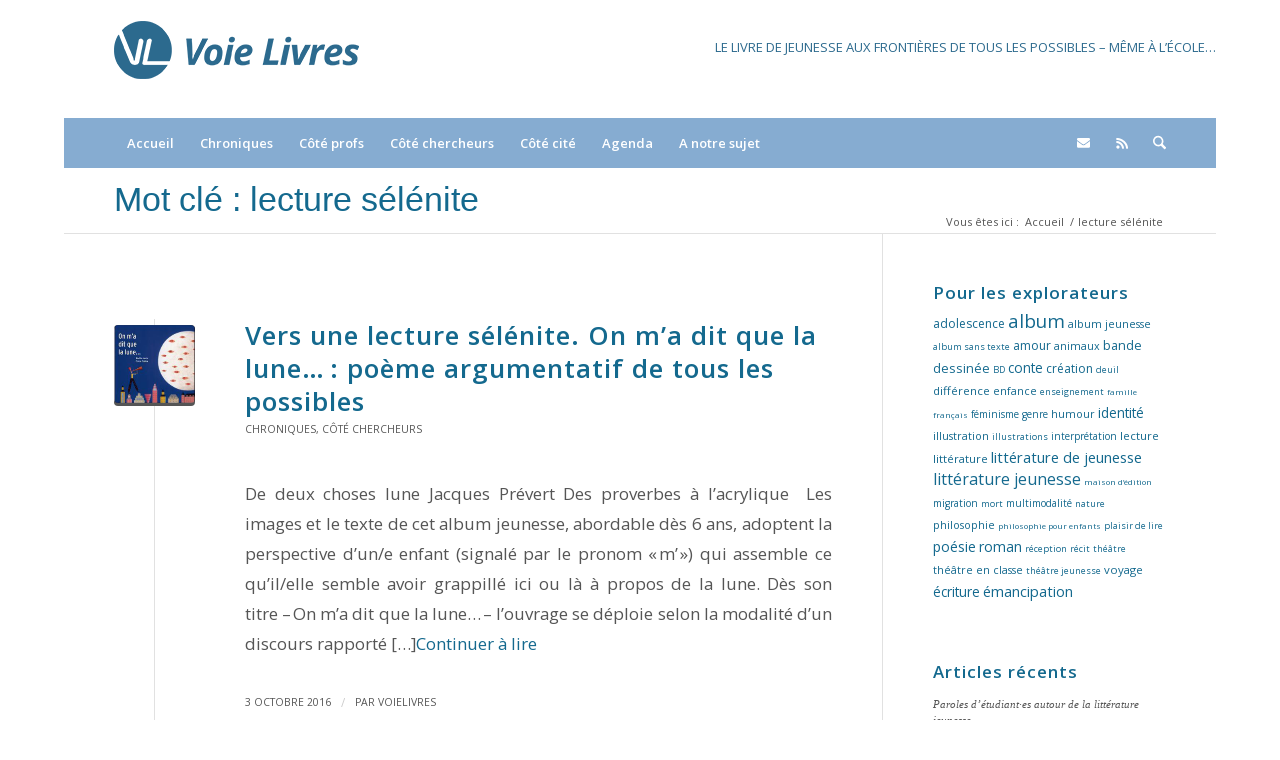

--- FILE ---
content_type: text/html; charset=UTF-8
request_url: https://www.voielivres.ch/tag/lecture-selenite/
body_size: 20066
content:
<!DOCTYPE html>
<html lang="fr-FR" class="html_boxed responsive av-preloader-disabled  html_header_top html_logo_left html_bottom_nav_header html_menu_left html_large html_header_sticky html_header_shrinking html_mobile_menu_phone html_header_searchicon html_content_align_center html_header_unstick_top_disabled html_header_stretch_disabled html_elegant-blog html_modern-blog html_av-overlay-side html_av-overlay-side-classic html_av-submenu-noclone html_entry_id_820 av-cookies-no-cookie-consent av-no-preview av-default-lightbox html_text_menu_active av-mobile-menu-switch-default">
<head>
<meta charset="UTF-8" />
<meta name="robots" content="noindex, follow" />


<!-- mobile setting -->
<meta name="viewport" content="width=device-width, initial-scale=1">

<!-- Scripts/CSS and wp_head hook -->
<title>lecture sélénite &#8211; Voie Livres</title>
<meta name='robots' content='max-image-preview:large' />
<link rel="alternate" type="application/rss+xml" title="Voie Livres &raquo; Flux" href="https://www.voielivres.ch/feed/" />
<link rel="alternate" type="application/rss+xml" title="Voie Livres &raquo; Flux de l’étiquette lecture sélénite" href="https://www.voielivres.ch/tag/lecture-selenite/feed/" />

<!-- google webfont font replacement -->

			<script type='text/javascript'>

				(function() {

					/*	check if webfonts are disabled by user setting via cookie - or user must opt in.	*/
					var html = document.getElementsByTagName('html')[0];
					var cookie_check = html.className.indexOf('av-cookies-needs-opt-in') >= 0 || html.className.indexOf('av-cookies-can-opt-out') >= 0;
					var allow_continue = true;
					var silent_accept_cookie = html.className.indexOf('av-cookies-user-silent-accept') >= 0;

					if( cookie_check && ! silent_accept_cookie )
					{
						if( ! document.cookie.match(/aviaCookieConsent/) || html.className.indexOf('av-cookies-session-refused') >= 0 )
						{
							allow_continue = false;
						}
						else
						{
							if( ! document.cookie.match(/aviaPrivacyRefuseCookiesHideBar/) )
							{
								allow_continue = false;
							}
							else if( ! document.cookie.match(/aviaPrivacyEssentialCookiesEnabled/) )
							{
								allow_continue = false;
							}
							else if( document.cookie.match(/aviaPrivacyGoogleWebfontsDisabled/) )
							{
								allow_continue = false;
							}
						}
					}

					if( allow_continue )
					{
						var f = document.createElement('link');

						f.type 	= 'text/css';
						f.rel 	= 'stylesheet';
						f.href 	= 'https://fonts.googleapis.com/css?family=Open+Sans:400,600&display=auto';
						f.id 	= 'avia-google-webfont';

						document.getElementsByTagName('head')[0].appendChild(f);
					}
				})();

			</script>
			<style id='wp-img-auto-sizes-contain-inline-css' type='text/css'>
img:is([sizes=auto i],[sizes^="auto," i]){contain-intrinsic-size:3000px 1500px}
/*# sourceURL=wp-img-auto-sizes-contain-inline-css */
</style>
<link rel='stylesheet' id='avia-grid-css' href='https://www.voielivres.ch/wp-content/themes/enfold/css/grid.min.css?ver=7.1.3' type='text/css' media='all' />
<link rel='stylesheet' id='avia-base-css' href='https://www.voielivres.ch/wp-content/themes/enfold/css/base.min.css?ver=7.1.3' type='text/css' media='all' />
<link rel='stylesheet' id='avia-layout-css' href='https://www.voielivres.ch/wp-content/themes/enfold/css/layout.min.css?ver=7.1.3' type='text/css' media='all' />
<link rel='stylesheet' id='avia-module-audioplayer-css' href='https://www.voielivres.ch/wp-content/themes/enfold/config-templatebuilder/avia-shortcodes/audio-player/audio-player.min.css?ver=7.1.3' type='text/css' media='all' />
<link rel='stylesheet' id='avia-module-blog-css' href='https://www.voielivres.ch/wp-content/themes/enfold/config-templatebuilder/avia-shortcodes/blog/blog.min.css?ver=7.1.3' type='text/css' media='all' />
<link rel='stylesheet' id='avia-module-postslider-css' href='https://www.voielivres.ch/wp-content/themes/enfold/config-templatebuilder/avia-shortcodes/postslider/postslider.min.css?ver=7.1.3' type='text/css' media='all' />
<link rel='stylesheet' id='avia-module-button-css' href='https://www.voielivres.ch/wp-content/themes/enfold/config-templatebuilder/avia-shortcodes/buttons/buttons.min.css?ver=7.1.3' type='text/css' media='all' />
<link rel='stylesheet' id='avia-module-comments-css' href='https://www.voielivres.ch/wp-content/themes/enfold/config-templatebuilder/avia-shortcodes/comments/comments.min.css?ver=7.1.3' type='text/css' media='all' />
<link rel='stylesheet' id='avia-module-slideshow-css' href='https://www.voielivres.ch/wp-content/themes/enfold/config-templatebuilder/avia-shortcodes/slideshow/slideshow.min.css?ver=7.1.3' type='text/css' media='all' />
<link rel='stylesheet' id='avia-module-gallery-css' href='https://www.voielivres.ch/wp-content/themes/enfold/config-templatebuilder/avia-shortcodes/gallery/gallery.min.css?ver=7.1.3' type='text/css' media='all' />
<link rel='stylesheet' id='avia-module-gallery-hor-css' href='https://www.voielivres.ch/wp-content/themes/enfold/config-templatebuilder/avia-shortcodes/gallery_horizontal/gallery_horizontal.min.css?ver=7.1.3' type='text/css' media='all' />
<link rel='stylesheet' id='avia-module-gridrow-css' href='https://www.voielivres.ch/wp-content/themes/enfold/config-templatebuilder/avia-shortcodes/grid_row/grid_row.min.css?ver=7.1.3' type='text/css' media='all' />
<link rel='stylesheet' id='avia-module-heading-css' href='https://www.voielivres.ch/wp-content/themes/enfold/config-templatebuilder/avia-shortcodes/heading/heading.min.css?ver=7.1.3' type='text/css' media='all' />
<link rel='stylesheet' id='avia-module-hr-css' href='https://www.voielivres.ch/wp-content/themes/enfold/config-templatebuilder/avia-shortcodes/hr/hr.min.css?ver=7.1.3' type='text/css' media='all' />
<link rel='stylesheet' id='avia-module-image-css' href='https://www.voielivres.ch/wp-content/themes/enfold/config-templatebuilder/avia-shortcodes/image/image.min.css?ver=7.1.3' type='text/css' media='all' />
<link rel='stylesheet' id='avia-module-notification-css' href='https://www.voielivres.ch/wp-content/themes/enfold/config-templatebuilder/avia-shortcodes/notification/notification.min.css?ver=7.1.3' type='text/css' media='all' />
<link rel='stylesheet' id='avia-module-post-metadata-css' href='https://www.voielivres.ch/wp-content/themes/enfold/config-templatebuilder/avia-shortcodes/post_metadata/post_metadata.min.css?ver=7.1.3' type='text/css' media='all' />
<link rel='stylesheet' id='avia-module-social-css' href='https://www.voielivres.ch/wp-content/themes/enfold/config-templatebuilder/avia-shortcodes/social_share/social_share.min.css?ver=7.1.3' type='text/css' media='all' />
<link rel='stylesheet' id='avia-module-tabs-css' href='https://www.voielivres.ch/wp-content/themes/enfold/config-templatebuilder/avia-shortcodes/tabs/tabs.min.css?ver=7.1.3' type='text/css' media='all' />
<link rel='stylesheet' id='avia-module-testimonials-css' href='https://www.voielivres.ch/wp-content/themes/enfold/config-templatebuilder/avia-shortcodes/testimonials/testimonials.min.css?ver=7.1.3' type='text/css' media='all' />
<link rel='stylesheet' id='avia-module-video-css' href='https://www.voielivres.ch/wp-content/themes/enfold/config-templatebuilder/avia-shortcodes/video/video.min.css?ver=7.1.3' type='text/css' media='all' />
<style id='wp-emoji-styles-inline-css' type='text/css'>

	img.wp-smiley, img.emoji {
		display: inline !important;
		border: none !important;
		box-shadow: none !important;
		height: 1em !important;
		width: 1em !important;
		margin: 0 0.07em !important;
		vertical-align: -0.1em !important;
		background: none !important;
		padding: 0 !important;
	}
/*# sourceURL=wp-emoji-styles-inline-css */
</style>
<style id='wp-block-library-inline-css' type='text/css'>
:root{--wp-block-synced-color:#7a00df;--wp-block-synced-color--rgb:122,0,223;--wp-bound-block-color:var(--wp-block-synced-color);--wp-editor-canvas-background:#ddd;--wp-admin-theme-color:#007cba;--wp-admin-theme-color--rgb:0,124,186;--wp-admin-theme-color-darker-10:#006ba1;--wp-admin-theme-color-darker-10--rgb:0,107,160.5;--wp-admin-theme-color-darker-20:#005a87;--wp-admin-theme-color-darker-20--rgb:0,90,135;--wp-admin-border-width-focus:2px}@media (min-resolution:192dpi){:root{--wp-admin-border-width-focus:1.5px}}.wp-element-button{cursor:pointer}:root .has-very-light-gray-background-color{background-color:#eee}:root .has-very-dark-gray-background-color{background-color:#313131}:root .has-very-light-gray-color{color:#eee}:root .has-very-dark-gray-color{color:#313131}:root .has-vivid-green-cyan-to-vivid-cyan-blue-gradient-background{background:linear-gradient(135deg,#00d084,#0693e3)}:root .has-purple-crush-gradient-background{background:linear-gradient(135deg,#34e2e4,#4721fb 50%,#ab1dfe)}:root .has-hazy-dawn-gradient-background{background:linear-gradient(135deg,#faaca8,#dad0ec)}:root .has-subdued-olive-gradient-background{background:linear-gradient(135deg,#fafae1,#67a671)}:root .has-atomic-cream-gradient-background{background:linear-gradient(135deg,#fdd79a,#004a59)}:root .has-nightshade-gradient-background{background:linear-gradient(135deg,#330968,#31cdcf)}:root .has-midnight-gradient-background{background:linear-gradient(135deg,#020381,#2874fc)}:root{--wp--preset--font-size--normal:16px;--wp--preset--font-size--huge:42px}.has-regular-font-size{font-size:1em}.has-larger-font-size{font-size:2.625em}.has-normal-font-size{font-size:var(--wp--preset--font-size--normal)}.has-huge-font-size{font-size:var(--wp--preset--font-size--huge)}.has-text-align-center{text-align:center}.has-text-align-left{text-align:left}.has-text-align-right{text-align:right}.has-fit-text{white-space:nowrap!important}#end-resizable-editor-section{display:none}.aligncenter{clear:both}.items-justified-left{justify-content:flex-start}.items-justified-center{justify-content:center}.items-justified-right{justify-content:flex-end}.items-justified-space-between{justify-content:space-between}.screen-reader-text{border:0;clip-path:inset(50%);height:1px;margin:-1px;overflow:hidden;padding:0;position:absolute;width:1px;word-wrap:normal!important}.screen-reader-text:focus{background-color:#ddd;clip-path:none;color:#444;display:block;font-size:1em;height:auto;left:5px;line-height:normal;padding:15px 23px 14px;text-decoration:none;top:5px;width:auto;z-index:100000}html :where(.has-border-color){border-style:solid}html :where([style*=border-top-color]){border-top-style:solid}html :where([style*=border-right-color]){border-right-style:solid}html :where([style*=border-bottom-color]){border-bottom-style:solid}html :where([style*=border-left-color]){border-left-style:solid}html :where([style*=border-width]){border-style:solid}html :where([style*=border-top-width]){border-top-style:solid}html :where([style*=border-right-width]){border-right-style:solid}html :where([style*=border-bottom-width]){border-bottom-style:solid}html :where([style*=border-left-width]){border-left-style:solid}html :where(img[class*=wp-image-]){height:auto;max-width:100%}:where(figure){margin:0 0 1em}html :where(.is-position-sticky){--wp-admin--admin-bar--position-offset:var(--wp-admin--admin-bar--height,0px)}@media screen and (max-width:600px){html :where(.is-position-sticky){--wp-admin--admin-bar--position-offset:0px}}

/*# sourceURL=wp-block-library-inline-css */
</style><style id='global-styles-inline-css' type='text/css'>
:root{--wp--preset--aspect-ratio--square: 1;--wp--preset--aspect-ratio--4-3: 4/3;--wp--preset--aspect-ratio--3-4: 3/4;--wp--preset--aspect-ratio--3-2: 3/2;--wp--preset--aspect-ratio--2-3: 2/3;--wp--preset--aspect-ratio--16-9: 16/9;--wp--preset--aspect-ratio--9-16: 9/16;--wp--preset--color--black: #000000;--wp--preset--color--cyan-bluish-gray: #abb8c3;--wp--preset--color--white: #ffffff;--wp--preset--color--pale-pink: #f78da7;--wp--preset--color--vivid-red: #cf2e2e;--wp--preset--color--luminous-vivid-orange: #ff6900;--wp--preset--color--luminous-vivid-amber: #fcb900;--wp--preset--color--light-green-cyan: #7bdcb5;--wp--preset--color--vivid-green-cyan: #00d084;--wp--preset--color--pale-cyan-blue: #8ed1fc;--wp--preset--color--vivid-cyan-blue: #0693e3;--wp--preset--color--vivid-purple: #9b51e0;--wp--preset--color--metallic-red: #b02b2c;--wp--preset--color--maximum-yellow-red: #edae44;--wp--preset--color--yellow-sun: #eeee22;--wp--preset--color--palm-leaf: #83a846;--wp--preset--color--aero: #7bb0e7;--wp--preset--color--old-lavender: #745f7e;--wp--preset--color--steel-teal: #5f8789;--wp--preset--color--raspberry-pink: #d65799;--wp--preset--color--medium-turquoise: #4ecac2;--wp--preset--gradient--vivid-cyan-blue-to-vivid-purple: linear-gradient(135deg,rgb(6,147,227) 0%,rgb(155,81,224) 100%);--wp--preset--gradient--light-green-cyan-to-vivid-green-cyan: linear-gradient(135deg,rgb(122,220,180) 0%,rgb(0,208,130) 100%);--wp--preset--gradient--luminous-vivid-amber-to-luminous-vivid-orange: linear-gradient(135deg,rgb(252,185,0) 0%,rgb(255,105,0) 100%);--wp--preset--gradient--luminous-vivid-orange-to-vivid-red: linear-gradient(135deg,rgb(255,105,0) 0%,rgb(207,46,46) 100%);--wp--preset--gradient--very-light-gray-to-cyan-bluish-gray: linear-gradient(135deg,rgb(238,238,238) 0%,rgb(169,184,195) 100%);--wp--preset--gradient--cool-to-warm-spectrum: linear-gradient(135deg,rgb(74,234,220) 0%,rgb(151,120,209) 20%,rgb(207,42,186) 40%,rgb(238,44,130) 60%,rgb(251,105,98) 80%,rgb(254,248,76) 100%);--wp--preset--gradient--blush-light-purple: linear-gradient(135deg,rgb(255,206,236) 0%,rgb(152,150,240) 100%);--wp--preset--gradient--blush-bordeaux: linear-gradient(135deg,rgb(254,205,165) 0%,rgb(254,45,45) 50%,rgb(107,0,62) 100%);--wp--preset--gradient--luminous-dusk: linear-gradient(135deg,rgb(255,203,112) 0%,rgb(199,81,192) 50%,rgb(65,88,208) 100%);--wp--preset--gradient--pale-ocean: linear-gradient(135deg,rgb(255,245,203) 0%,rgb(182,227,212) 50%,rgb(51,167,181) 100%);--wp--preset--gradient--electric-grass: linear-gradient(135deg,rgb(202,248,128) 0%,rgb(113,206,126) 100%);--wp--preset--gradient--midnight: linear-gradient(135deg,rgb(2,3,129) 0%,rgb(40,116,252) 100%);--wp--preset--font-size--small: 1rem;--wp--preset--font-size--medium: 1.125rem;--wp--preset--font-size--large: 1.75rem;--wp--preset--font-size--x-large: clamp(1.75rem, 3vw, 2.25rem);--wp--preset--spacing--20: 0.44rem;--wp--preset--spacing--30: 0.67rem;--wp--preset--spacing--40: 1rem;--wp--preset--spacing--50: 1.5rem;--wp--preset--spacing--60: 2.25rem;--wp--preset--spacing--70: 3.38rem;--wp--preset--spacing--80: 5.06rem;--wp--preset--shadow--natural: 6px 6px 9px rgba(0, 0, 0, 0.2);--wp--preset--shadow--deep: 12px 12px 50px rgba(0, 0, 0, 0.4);--wp--preset--shadow--sharp: 6px 6px 0px rgba(0, 0, 0, 0.2);--wp--preset--shadow--outlined: 6px 6px 0px -3px rgb(255, 255, 255), 6px 6px rgb(0, 0, 0);--wp--preset--shadow--crisp: 6px 6px 0px rgb(0, 0, 0);}:root { --wp--style--global--content-size: 800px;--wp--style--global--wide-size: 1130px; }:where(body) { margin: 0; }.wp-site-blocks > .alignleft { float: left; margin-right: 2em; }.wp-site-blocks > .alignright { float: right; margin-left: 2em; }.wp-site-blocks > .aligncenter { justify-content: center; margin-left: auto; margin-right: auto; }:where(.is-layout-flex){gap: 0.5em;}:where(.is-layout-grid){gap: 0.5em;}.is-layout-flow > .alignleft{float: left;margin-inline-start: 0;margin-inline-end: 2em;}.is-layout-flow > .alignright{float: right;margin-inline-start: 2em;margin-inline-end: 0;}.is-layout-flow > .aligncenter{margin-left: auto !important;margin-right: auto !important;}.is-layout-constrained > .alignleft{float: left;margin-inline-start: 0;margin-inline-end: 2em;}.is-layout-constrained > .alignright{float: right;margin-inline-start: 2em;margin-inline-end: 0;}.is-layout-constrained > .aligncenter{margin-left: auto !important;margin-right: auto !important;}.is-layout-constrained > :where(:not(.alignleft):not(.alignright):not(.alignfull)){max-width: var(--wp--style--global--content-size);margin-left: auto !important;margin-right: auto !important;}.is-layout-constrained > .alignwide{max-width: var(--wp--style--global--wide-size);}body .is-layout-flex{display: flex;}.is-layout-flex{flex-wrap: wrap;align-items: center;}.is-layout-flex > :is(*, div){margin: 0;}body .is-layout-grid{display: grid;}.is-layout-grid > :is(*, div){margin: 0;}body{padding-top: 0px;padding-right: 0px;padding-bottom: 0px;padding-left: 0px;}a:where(:not(.wp-element-button)){text-decoration: underline;}:root :where(.wp-element-button, .wp-block-button__link){background-color: #32373c;border-width: 0;color: #fff;font-family: inherit;font-size: inherit;font-style: inherit;font-weight: inherit;letter-spacing: inherit;line-height: inherit;padding-top: calc(0.667em + 2px);padding-right: calc(1.333em + 2px);padding-bottom: calc(0.667em + 2px);padding-left: calc(1.333em + 2px);text-decoration: none;text-transform: inherit;}.has-black-color{color: var(--wp--preset--color--black) !important;}.has-cyan-bluish-gray-color{color: var(--wp--preset--color--cyan-bluish-gray) !important;}.has-white-color{color: var(--wp--preset--color--white) !important;}.has-pale-pink-color{color: var(--wp--preset--color--pale-pink) !important;}.has-vivid-red-color{color: var(--wp--preset--color--vivid-red) !important;}.has-luminous-vivid-orange-color{color: var(--wp--preset--color--luminous-vivid-orange) !important;}.has-luminous-vivid-amber-color{color: var(--wp--preset--color--luminous-vivid-amber) !important;}.has-light-green-cyan-color{color: var(--wp--preset--color--light-green-cyan) !important;}.has-vivid-green-cyan-color{color: var(--wp--preset--color--vivid-green-cyan) !important;}.has-pale-cyan-blue-color{color: var(--wp--preset--color--pale-cyan-blue) !important;}.has-vivid-cyan-blue-color{color: var(--wp--preset--color--vivid-cyan-blue) !important;}.has-vivid-purple-color{color: var(--wp--preset--color--vivid-purple) !important;}.has-metallic-red-color{color: var(--wp--preset--color--metallic-red) !important;}.has-maximum-yellow-red-color{color: var(--wp--preset--color--maximum-yellow-red) !important;}.has-yellow-sun-color{color: var(--wp--preset--color--yellow-sun) !important;}.has-palm-leaf-color{color: var(--wp--preset--color--palm-leaf) !important;}.has-aero-color{color: var(--wp--preset--color--aero) !important;}.has-old-lavender-color{color: var(--wp--preset--color--old-lavender) !important;}.has-steel-teal-color{color: var(--wp--preset--color--steel-teal) !important;}.has-raspberry-pink-color{color: var(--wp--preset--color--raspberry-pink) !important;}.has-medium-turquoise-color{color: var(--wp--preset--color--medium-turquoise) !important;}.has-black-background-color{background-color: var(--wp--preset--color--black) !important;}.has-cyan-bluish-gray-background-color{background-color: var(--wp--preset--color--cyan-bluish-gray) !important;}.has-white-background-color{background-color: var(--wp--preset--color--white) !important;}.has-pale-pink-background-color{background-color: var(--wp--preset--color--pale-pink) !important;}.has-vivid-red-background-color{background-color: var(--wp--preset--color--vivid-red) !important;}.has-luminous-vivid-orange-background-color{background-color: var(--wp--preset--color--luminous-vivid-orange) !important;}.has-luminous-vivid-amber-background-color{background-color: var(--wp--preset--color--luminous-vivid-amber) !important;}.has-light-green-cyan-background-color{background-color: var(--wp--preset--color--light-green-cyan) !important;}.has-vivid-green-cyan-background-color{background-color: var(--wp--preset--color--vivid-green-cyan) !important;}.has-pale-cyan-blue-background-color{background-color: var(--wp--preset--color--pale-cyan-blue) !important;}.has-vivid-cyan-blue-background-color{background-color: var(--wp--preset--color--vivid-cyan-blue) !important;}.has-vivid-purple-background-color{background-color: var(--wp--preset--color--vivid-purple) !important;}.has-metallic-red-background-color{background-color: var(--wp--preset--color--metallic-red) !important;}.has-maximum-yellow-red-background-color{background-color: var(--wp--preset--color--maximum-yellow-red) !important;}.has-yellow-sun-background-color{background-color: var(--wp--preset--color--yellow-sun) !important;}.has-palm-leaf-background-color{background-color: var(--wp--preset--color--palm-leaf) !important;}.has-aero-background-color{background-color: var(--wp--preset--color--aero) !important;}.has-old-lavender-background-color{background-color: var(--wp--preset--color--old-lavender) !important;}.has-steel-teal-background-color{background-color: var(--wp--preset--color--steel-teal) !important;}.has-raspberry-pink-background-color{background-color: var(--wp--preset--color--raspberry-pink) !important;}.has-medium-turquoise-background-color{background-color: var(--wp--preset--color--medium-turquoise) !important;}.has-black-border-color{border-color: var(--wp--preset--color--black) !important;}.has-cyan-bluish-gray-border-color{border-color: var(--wp--preset--color--cyan-bluish-gray) !important;}.has-white-border-color{border-color: var(--wp--preset--color--white) !important;}.has-pale-pink-border-color{border-color: var(--wp--preset--color--pale-pink) !important;}.has-vivid-red-border-color{border-color: var(--wp--preset--color--vivid-red) !important;}.has-luminous-vivid-orange-border-color{border-color: var(--wp--preset--color--luminous-vivid-orange) !important;}.has-luminous-vivid-amber-border-color{border-color: var(--wp--preset--color--luminous-vivid-amber) !important;}.has-light-green-cyan-border-color{border-color: var(--wp--preset--color--light-green-cyan) !important;}.has-vivid-green-cyan-border-color{border-color: var(--wp--preset--color--vivid-green-cyan) !important;}.has-pale-cyan-blue-border-color{border-color: var(--wp--preset--color--pale-cyan-blue) !important;}.has-vivid-cyan-blue-border-color{border-color: var(--wp--preset--color--vivid-cyan-blue) !important;}.has-vivid-purple-border-color{border-color: var(--wp--preset--color--vivid-purple) !important;}.has-metallic-red-border-color{border-color: var(--wp--preset--color--metallic-red) !important;}.has-maximum-yellow-red-border-color{border-color: var(--wp--preset--color--maximum-yellow-red) !important;}.has-yellow-sun-border-color{border-color: var(--wp--preset--color--yellow-sun) !important;}.has-palm-leaf-border-color{border-color: var(--wp--preset--color--palm-leaf) !important;}.has-aero-border-color{border-color: var(--wp--preset--color--aero) !important;}.has-old-lavender-border-color{border-color: var(--wp--preset--color--old-lavender) !important;}.has-steel-teal-border-color{border-color: var(--wp--preset--color--steel-teal) !important;}.has-raspberry-pink-border-color{border-color: var(--wp--preset--color--raspberry-pink) !important;}.has-medium-turquoise-border-color{border-color: var(--wp--preset--color--medium-turquoise) !important;}.has-vivid-cyan-blue-to-vivid-purple-gradient-background{background: var(--wp--preset--gradient--vivid-cyan-blue-to-vivid-purple) !important;}.has-light-green-cyan-to-vivid-green-cyan-gradient-background{background: var(--wp--preset--gradient--light-green-cyan-to-vivid-green-cyan) !important;}.has-luminous-vivid-amber-to-luminous-vivid-orange-gradient-background{background: var(--wp--preset--gradient--luminous-vivid-amber-to-luminous-vivid-orange) !important;}.has-luminous-vivid-orange-to-vivid-red-gradient-background{background: var(--wp--preset--gradient--luminous-vivid-orange-to-vivid-red) !important;}.has-very-light-gray-to-cyan-bluish-gray-gradient-background{background: var(--wp--preset--gradient--very-light-gray-to-cyan-bluish-gray) !important;}.has-cool-to-warm-spectrum-gradient-background{background: var(--wp--preset--gradient--cool-to-warm-spectrum) !important;}.has-blush-light-purple-gradient-background{background: var(--wp--preset--gradient--blush-light-purple) !important;}.has-blush-bordeaux-gradient-background{background: var(--wp--preset--gradient--blush-bordeaux) !important;}.has-luminous-dusk-gradient-background{background: var(--wp--preset--gradient--luminous-dusk) !important;}.has-pale-ocean-gradient-background{background: var(--wp--preset--gradient--pale-ocean) !important;}.has-electric-grass-gradient-background{background: var(--wp--preset--gradient--electric-grass) !important;}.has-midnight-gradient-background{background: var(--wp--preset--gradient--midnight) !important;}.has-small-font-size{font-size: var(--wp--preset--font-size--small) !important;}.has-medium-font-size{font-size: var(--wp--preset--font-size--medium) !important;}.has-large-font-size{font-size: var(--wp--preset--font-size--large) !important;}.has-x-large-font-size{font-size: var(--wp--preset--font-size--x-large) !important;}
/*# sourceURL=global-styles-inline-css */
</style>

<link rel='stylesheet' id='ce_responsive-css' href='https://www.voielivres.ch/wp-content/plugins/simple-embed-code/css/video-container.min.css?ver=2.5.1' type='text/css' media='all' />
<link rel='stylesheet' id='avia-scs-css' href='https://www.voielivres.ch/wp-content/themes/enfold/css/shortcodes.min.css?ver=7.1.3' type='text/css' media='all' />
<link rel='stylesheet' id='avia-fold-unfold-css' href='https://www.voielivres.ch/wp-content/themes/enfold/css/avia-snippet-fold-unfold.min.css?ver=7.1.3' type='text/css' media='all' />
<link rel='stylesheet' id='avia-popup-css-css' href='https://www.voielivres.ch/wp-content/themes/enfold/js/aviapopup/magnific-popup.min.css?ver=7.1.3' type='text/css' media='screen' />
<link rel='stylesheet' id='avia-lightbox-css' href='https://www.voielivres.ch/wp-content/themes/enfold/css/avia-snippet-lightbox.min.css?ver=7.1.3' type='text/css' media='screen' />
<link rel='stylesheet' id='avia-widget-css-css' href='https://www.voielivres.ch/wp-content/themes/enfold/css/avia-snippet-widget.min.css?ver=7.1.3' type='text/css' media='screen' />
<link rel='stylesheet' id='avia-dynamic-css' href='https://www.voielivres.ch/wp-content/uploads/dynamic_avia/enfold_child.css?ver=6970ae6d9279a' type='text/css' media='all' />
<link rel='stylesheet' id='avia-custom-css' href='https://www.voielivres.ch/wp-content/themes/enfold/css/custom.css?ver=7.1.3' type='text/css' media='all' />
<link rel='stylesheet' id='avia-style-css' href='https://www.voielivres.ch/wp-content/themes/enfold-child/style.css?ver=7.1.3' type='text/css' media='all' />
<link rel='stylesheet' id='child-style-css' href='https://www.voielivres.ch/wp-content/themes/enfold-child/style.css?ver=6.9' type='text/css' media='all' />
<link rel='stylesheet' id='sib-front-css-css' href='https://www.voielivres.ch/wp-content/plugins/mailin/css/mailin-front.css?ver=6.9' type='text/css' media='all' />
<script type="text/javascript" src="https://www.voielivres.ch/wp-includes/js/jquery/jquery.min.js?ver=3.7.1" id="jquery-core-js"></script>
<script type="text/javascript" src="https://www.voielivres.ch/wp-includes/js/jquery/jquery-migrate.min.js?ver=3.4.1" id="jquery-migrate-js"></script>
<script type="text/javascript" src="https://www.voielivres.ch/wp-content/themes/enfold-child/js/my_custom.js?ver=6.9" id="custom-script-js"></script>
<script type="text/javascript" src="https://www.voielivres.ch/wp-content/themes/enfold/js/avia-js.min.js?ver=7.1.3" id="avia-js-js"></script>
<script type="text/javascript" src="https://www.voielivres.ch/wp-content/themes/enfold/js/avia-compat.min.js?ver=7.1.3" id="avia-compat-js"></script>
<script type="text/javascript" id="sib-front-js-js-extra">
/* <![CDATA[ */
var sibErrMsg = {"invalidMail":"Veuillez entrer une adresse e-mail valide.","requiredField":"Veuillez compl\u00e9ter les champs obligatoires.","invalidDateFormat":"Veuillez entrer une date valide.","invalidSMSFormat":"Veuillez entrer une num\u00e9ro de t\u00e9l\u00e9phone valide."};
var ajax_sib_front_object = {"ajax_url":"https://www.voielivres.ch/wp-admin/admin-ajax.php","ajax_nonce":"0ec361d6ae","flag_url":"https://www.voielivres.ch/wp-content/plugins/mailin/img/flags/"};
//# sourceURL=sib-front-js-js-extra
/* ]]> */
</script>
<script type="text/javascript" src="https://www.voielivres.ch/wp-content/plugins/mailin/js/mailin-front.js?ver=1768843770" id="sib-front-js-js"></script>
<link rel="https://api.w.org/" href="https://www.voielivres.ch/wp-json/" /><link rel="alternate" title="JSON" type="application/json" href="https://www.voielivres.ch/wp-json/wp/v2/tags/119" /><link rel="EditURI" type="application/rsd+xml" title="RSD" href="https://www.voielivres.ch/xmlrpc.php?rsd" />
<meta name="generator" content="WordPress 6.9" />
	<link rel="stylesheet" href="https://use.fontawesome.com/releases/v5.3.1/css/all.css" integrity="sha384-mzrmE5qonljUremFsqc01SB46JvROS7bZs3IO2EmfFsd15uHvIt+Y8vEf7N7fWAU" crossorigin="anonymous">

<link rel="icon" href="https://www.voielivres.ch/wp-content/uploads/2023/09/voielivres_favicon.png" type="image/png">
<!--[if lt IE 9]><script src="https://www.voielivres.ch/wp-content/themes/enfold/js/html5shiv.js"></script><![endif]--><link rel="profile" href="https://gmpg.org/xfn/11" />
<link rel="alternate" type="application/rss+xml" title="Voie Livres RSS2 Feed" href="https://www.voielivres.ch/feed/" />
<link rel="pingback" href="https://www.voielivres.ch/xmlrpc.php" />
<style type="text/css">
		@font-face {font-family: 'entypo-fontello-enfold'; font-weight: normal; font-style: normal; font-display: auto;
		src: url('https://www.voielivres.ch/wp-content/themes/enfold/config-templatebuilder/avia-template-builder/assets/fonts/entypo-fontello-enfold/entypo-fontello-enfold.woff2') format('woff2'),
		url('https://www.voielivres.ch/wp-content/themes/enfold/config-templatebuilder/avia-template-builder/assets/fonts/entypo-fontello-enfold/entypo-fontello-enfold.woff') format('woff'),
		url('https://www.voielivres.ch/wp-content/themes/enfold/config-templatebuilder/avia-template-builder/assets/fonts/entypo-fontello-enfold/entypo-fontello-enfold.ttf') format('truetype'),
		url('https://www.voielivres.ch/wp-content/themes/enfold/config-templatebuilder/avia-template-builder/assets/fonts/entypo-fontello-enfold/entypo-fontello-enfold.svg#entypo-fontello-enfold') format('svg'),
		url('https://www.voielivres.ch/wp-content/themes/enfold/config-templatebuilder/avia-template-builder/assets/fonts/entypo-fontello-enfold/entypo-fontello-enfold.eot'),
		url('https://www.voielivres.ch/wp-content/themes/enfold/config-templatebuilder/avia-template-builder/assets/fonts/entypo-fontello-enfold/entypo-fontello-enfold.eot?#iefix') format('embedded-opentype');
		}

		#top .avia-font-entypo-fontello-enfold, body .avia-font-entypo-fontello-enfold, html body [data-av_iconfont='entypo-fontello-enfold']:before{ font-family: 'entypo-fontello-enfold'; }
		
		@font-face {font-family: 'entypo-fontello'; font-weight: normal; font-style: normal; font-display: auto;
		src: url('https://www.voielivres.ch/wp-content/themes/enfold/config-templatebuilder/avia-template-builder/assets/fonts/entypo-fontello/entypo-fontello.woff2') format('woff2'),
		url('https://www.voielivres.ch/wp-content/themes/enfold/config-templatebuilder/avia-template-builder/assets/fonts/entypo-fontello/entypo-fontello.woff') format('woff'),
		url('https://www.voielivres.ch/wp-content/themes/enfold/config-templatebuilder/avia-template-builder/assets/fonts/entypo-fontello/entypo-fontello.ttf') format('truetype'),
		url('https://www.voielivres.ch/wp-content/themes/enfold/config-templatebuilder/avia-template-builder/assets/fonts/entypo-fontello/entypo-fontello.svg#entypo-fontello') format('svg'),
		url('https://www.voielivres.ch/wp-content/themes/enfold/config-templatebuilder/avia-template-builder/assets/fonts/entypo-fontello/entypo-fontello.eot'),
		url('https://www.voielivres.ch/wp-content/themes/enfold/config-templatebuilder/avia-template-builder/assets/fonts/entypo-fontello/entypo-fontello.eot?#iefix') format('embedded-opentype');
		}

		#top .avia-font-entypo-fontello, body .avia-font-entypo-fontello, html body [data-av_iconfont='entypo-fontello']:before{ font-family: 'entypo-fontello'; }
		</style>

<!--
Debugging Info for Theme support: 

Theme: Enfold
Version: 7.1.3
Installed: enfold
AviaFramework Version: 5.6
AviaBuilder Version: 6.0
aviaElementManager Version: 1.0.1
- - - - - - - - - - -
ChildTheme: Enfold Child
ChildTheme Version: 1.0
ChildTheme Installed: enfold

- - - - - - - - - - -
ML:256-PU:89-PLA:11
WP:6.9
Compress: CSS:load minified only - JS:load minified only
Updates: enabled - token has changed and not verified
PLAu:9
-->
</head>

<body id="top" class="archive tag tag-lecture-selenite tag-119 wp-theme-enfold wp-child-theme-enfold-child boxed rtl_columns av-curtain-numeric open_sans  avia-responsive-images-support" itemscope="itemscope" itemtype="https://schema.org/WebPage" >

	
	<div id='wrap_all'>

	
<header id='header' class='all_colors header_color light_bg_color  av_header_top av_logo_left av_bottom_nav_header av_menu_left av_large av_header_sticky av_header_shrinking av_header_stretch_disabled av_mobile_menu_phone av_header_searchicon av_header_unstick_top_disabled av_header_border_disabled' aria-label="Header" data-av_shrink_factor='50' role="banner" itemscope="itemscope" itemtype="https://schema.org/WPHeader" >

		<div  id='header_main' class='container_wrap container_wrap_logo'>

        <div id="text-3" class="widget clearfix widget_text">			<div class="textwidget"><p>Le livre de jeunesse aux frontières de tous les possibles – même à l&rsquo;école&#8230;</p>
</div>
		</div><div class='container av-logo-container'><div class='inner-container'><span class='logo avia-standard-logo'><a href='https://www.voielivres.ch/' class='' aria-label='Voie_Livres_logo' title='Voie_Livres_logo'><img src="https://www.voielivres.ch/wp-content/uploads/2016/07/Voie_Livres_logo.png" height="100" width="300" alt='Voie Livres' title='Voie_Livres_logo' /></a></span></div></div><div id='header_main_alternate' class='container_wrap'><div class='container'><nav class='main_menu' data-selectname='Sélectionner une page'  role="navigation" itemscope="itemscope" itemtype="https://schema.org/SiteNavigationElement" ><div class="avia-menu av-main-nav-wrap"><ul role="menu" class="menu av-main-nav" id="avia-menu"><li role="menuitem" id="menu-item-71" class="menu-item menu-item-type-post_type menu-item-object-page menu-item-home menu-item-top-level menu-item-top-level-1"><a href="https://www.voielivres.ch/" itemprop="url" tabindex="0"><span class="avia-bullet"></span><span class="avia-menu-text">Accueil</span><span class="avia-menu-fx"><span class="avia-arrow-wrap"><span class="avia-arrow"></span></span></span></a></li>
<li role="menuitem" id="menu-item-124" class="menu-item menu-item-type-taxonomy menu-item-object-category menu-item-top-level menu-item-top-level-2"><a href="https://www.voielivres.ch/category/chroniques/" itemprop="url" tabindex="0"><span class="avia-bullet"></span><span class="avia-menu-text">Chroniques</span><span class="avia-menu-fx"><span class="avia-arrow-wrap"><span class="avia-arrow"></span></span></span></a></li>
<li role="menuitem" id="menu-item-122" class="menu-item menu-item-type-taxonomy menu-item-object-category menu-item-top-level menu-item-top-level-3"><a href="https://www.voielivres.ch/category/cote-profs/" itemprop="url" tabindex="0"><span class="avia-bullet"></span><span class="avia-menu-text">Côté profs</span><span class="avia-menu-subtext">… parce que la littérature de jeunesse s’épanouit à l’école, dès les premiers degrés de la scolarité. Lisez ici des comptes rendus d’expériences didactiques, écoutez des interviews d’enseignants qui formuleront leur définition de la littérature de jeunesse, puisez – peut-être – des idées pour votre propre classe ou groupe d’enfants que vous accompagnerez dans le monde littéraire.</span><span class="avia-menu-fx"><span class="avia-arrow-wrap"><span class="avia-arrow"></span></span></span></a></li>
<li role="menuitem" id="menu-item-127" class="menu-item menu-item-type-taxonomy menu-item-object-category menu-item-top-level menu-item-top-level-4"><a href="https://www.voielivres.ch/category/cote-chercheurs/" itemprop="url" tabindex="0"><span class="avia-bullet"></span><span class="avia-menu-text">Côté chercheurs</span><span class="avia-menu-fx"><span class="avia-arrow-wrap"><span class="avia-arrow"></span></span></span></a></li>
<li role="menuitem" id="menu-item-126" class="menu-item menu-item-type-taxonomy menu-item-object-category menu-item-top-level menu-item-top-level-5"><a href="https://www.voielivres.ch/category/cote-cite/" itemprop="url" tabindex="0"><span class="avia-bullet"></span><span class="avia-menu-text">Côté cité</span><span class="avia-menu-fx"><span class="avia-arrow-wrap"><span class="avia-arrow"></span></span></span></a></li>
<li role="menuitem" id="menu-item-226" class="menu-item menu-item-type-taxonomy menu-item-object-category menu-item-top-level menu-item-top-level-6"><a href="https://www.voielivres.ch/category/agenda/" itemprop="url" tabindex="0"><span class="avia-bullet"></span><span class="avia-menu-text">Agenda</span><span class="avia-menu-subtext">Événements à venir et à se remémorer</span><span class="avia-menu-fx"><span class="avia-arrow-wrap"><span class="avia-arrow"></span></span></span></a></li>
<li role="menuitem" id="menu-item-153" class="menu-item menu-item-type-post_type menu-item-object-page menu-item-top-level menu-item-top-level-7"><a href="https://www.voielivres.ch/a-notre-sujet/" itemprop="url" tabindex="0"><span class="avia-bullet"></span><span class="avia-menu-text">A notre sujet</span><span class="avia-menu-fx"><span class="avia-arrow-wrap"><span class="avia-arrow"></span></span></span></a></li>
<li id="menu-item-search" class="noMobile menu-item menu-item-search-dropdown menu-item-avia-special" role="menuitem"><a class="avia-svg-icon avia-font-svg_entypo-fontello" aria-label="Rechercher" href="?s=" rel="nofollow" title="Cliquez pour ouvrir le champ de recherche" data-avia-search-tooltip="
&lt;search&gt;
	&lt;form role=&quot;search&quot; action=&quot;https://www.voielivres.ch/&quot; id=&quot;searchform&quot; method=&quot;get&quot; class=&quot;&quot;&gt;
		&lt;div&gt;
&lt;span class=&#039;av_searchform_search avia-svg-icon avia-font-svg_entypo-fontello&#039; data-av_svg_icon=&#039;search&#039; data-av_iconset=&#039;svg_entypo-fontello&#039;&gt;&lt;svg version=&quot;1.1&quot; xmlns=&quot;http://www.w3.org/2000/svg&quot; width=&quot;25&quot; height=&quot;32&quot; viewBox=&quot;0 0 25 32&quot; preserveAspectRatio=&quot;xMidYMid meet&quot; aria-labelledby=&#039;av-svg-title-1&#039; aria-describedby=&#039;av-svg-desc-1&#039; role=&quot;graphics-symbol&quot; aria-hidden=&quot;true&quot;&gt;
&lt;title id=&#039;av-svg-title-1&#039;&gt;Search&lt;/title&gt;
&lt;desc id=&#039;av-svg-desc-1&#039;&gt;Search&lt;/desc&gt;
&lt;path d=&quot;M24.704 24.704q0.96 1.088 0.192 1.984l-1.472 1.472q-1.152 1.024-2.176 0l-6.080-6.080q-2.368 1.344-4.992 1.344-4.096 0-7.136-3.040t-3.040-7.136 2.88-7.008 6.976-2.912 7.168 3.040 3.072 7.136q0 2.816-1.472 5.184zM3.008 13.248q0 2.816 2.176 4.992t4.992 2.176 4.832-2.016 2.016-4.896q0-2.816-2.176-4.96t-4.992-2.144-4.832 2.016-2.016 4.832z&quot;&gt;&lt;/path&gt;
&lt;/svg&gt;&lt;/span&gt;			&lt;input type=&quot;submit&quot; value=&quot;&quot; id=&quot;searchsubmit&quot; class=&quot;button&quot; title=&quot;Entrez au moins 3 caractères pour afficher une liste de résultats ou cliquez pour aller sur la page des résultats de recherche pour tous les afficher&quot; /&gt;
			&lt;input type=&quot;search&quot; id=&quot;s&quot; name=&quot;s&quot; value=&quot;&quot; aria-label=&#039;Rechercher&#039; placeholder=&#039;Rechercher&#039; required /&gt;
		&lt;/div&gt;
	&lt;/form&gt;
&lt;/search&gt;
" data-av_svg_icon='search' data-av_iconset='svg_entypo-fontello'><svg version="1.1" xmlns="http://www.w3.org/2000/svg" width="25" height="32" viewBox="0 0 25 32" preserveAspectRatio="xMidYMid meet" aria-labelledby='av-svg-title-2' aria-describedby='av-svg-desc-2' role="graphics-symbol" aria-hidden="true">
<title id='av-svg-title-2'>Cliquez pour ouvrir le champ de recherche</title>
<desc id='av-svg-desc-2'>Cliquez pour ouvrir le champ de recherche</desc>
<path d="M24.704 24.704q0.96 1.088 0.192 1.984l-1.472 1.472q-1.152 1.024-2.176 0l-6.080-6.080q-2.368 1.344-4.992 1.344-4.096 0-7.136-3.040t-3.040-7.136 2.88-7.008 6.976-2.912 7.168 3.040 3.072 7.136q0 2.816-1.472 5.184zM3.008 13.248q0 2.816 2.176 4.992t4.992 2.176 4.832-2.016 2.016-4.896q0-2.816-2.176-4.96t-4.992-2.144-4.832 2.016-2.016 4.832z"></path>
</svg><span class="avia_hidden_link_text">Rechercher</span></a></li><li class="av-burger-menu-main menu-item-avia-special " role="menuitem">
	        			<a href="#" aria-label="Menu" aria-hidden="false">
							<span class="av-hamburger av-hamburger--spin av-js-hamburger">
								<span class="av-hamburger-box">
						          <span class="av-hamburger-inner"></span>
						          <strong>Menu</strong>
								</span>
							</span>
							<span class="avia_hidden_link_text">Menu</span>
						</a>
	        		   </li></ul></div></nav></div> </div> 
		<!-- end container_wrap-->
		</div>
<div class="header_bg"></div>
<!-- end header -->
</header>

	<div id='main' class='all_colors' data-scroll-offset='116'>

	<div class='stretch_full container_wrap alternate_color light_bg_color title_container'><div class='container'><h1 class='main-title entry-title '><a href='https://www.voielivres.ch/tag/lecture-selenite/' rel='bookmark' title='Lien permanent : Mot clé : lecture sélénite'  itemprop="headline" >Mot clé : lecture sélénite</a></h1><div class="breadcrumb breadcrumbs avia-breadcrumbs"><div class="breadcrumb-trail" ><span class="trail-before"><span class="breadcrumb-title">Vous êtes ici :</span></span> <span  itemscope="itemscope" itemtype="https://schema.org/BreadcrumbList" ><span  itemscope="itemscope" itemtype="https://schema.org/ListItem" itemprop="itemListElement" ><a itemprop="url" href="https://www.voielivres.ch" title="Voie Livres" rel="home" class="trail-begin"><span itemprop="name">Accueil</span></a><span itemprop="position" class="hidden">1</span></span></span> <span class="sep">/</span> <span class="trail-end">lecture sélénite</span></div></div></div></div>
		<div class='container_wrap container_wrap_first main_color sidebar_right'>

			<div class='container template-blog '>

				<main class='content av-content-small alpha units av-main-tag'  role="main" itemprop="mainContentOfPage" itemscope="itemscope" itemtype="https://schema.org/Blog" >

					<div class="category-term-description">
											</div>

					<h3 class='post-title tag-page-post-type-title '>Articles</h3><article class="post-entry post-entry-type-standard post-entry-820 post-loop-1 post-parity-odd post-entry-last single-small with-slider post-820 post type-post status-publish format-standard has-post-thumbnail hentry category-chroniques category-cote-chercheurs tag-argumentation tag-inconscient tag-lecture-selenite tag-lune tag-poeme"  itemscope="itemscope" itemtype="https://schema.org/BlogPosting" ><div class="blog-meta"><a href='https://www.voielivres.ch/vers-une-lecture-selenite-on-ma-dit-que-la-lune%e2%80%af-poeme-argumentatif-de-tous-les-possibles/' class='small-preview'  title="Capture d’écran 2016-10-02 à 19.54.42"   itemprop="image" itemscope="itemscope" itemtype="https://schema.org/ImageObject" ><img width="160" height="155" src="https://www.voielivres.ch/wp-content/uploads/2016/10/Capture-d’écran-2016-10-02-à-19.54.42.png" class="wp-image-823 avia-img-lazy-loading-823 attachment-square size-square wp-post-image" alt="" decoding="async" loading="lazy" /><span class='iconfont avia-svg-icon avia-font-svg_entypo-fontello' data-av_svg_icon='pencil' data-av_iconset='svg_entypo-fontello' ><svg version="1.1" xmlns="http://www.w3.org/2000/svg" width="25" height="32" viewBox="0 0 25 32" preserveAspectRatio="xMidYMid meet" role="graphics-symbol" aria-hidden="true">
<path d="M22.976 5.44q1.024 1.024 1.504 2.048t0.48 1.536v0.512l-8.064 8.064-9.28 9.216-7.616 1.664 1.6-7.68 9.28-9.216 8.064-8.064q1.728-0.384 4.032 1.92zM7.168 25.92l0.768-0.768q-0.064-1.408-1.664-3.008-0.704-0.704-1.44-1.12t-1.12-0.416l-0.448-0.064-0.704 0.768-0.576 2.56q0.896 0.512 1.472 1.088 0.768 0.768 1.152 1.536z"></path>
</svg></span></a></div><div class='entry-content-wrapper clearfix standard-content'><header class="entry-content-header" aria-label="Articles : Vers une lecture sélénite.  On m’a dit que la lune… : poème argumentatif de tous les possibles"><div class="av-heading-wrapper"><h2 class='post-title entry-title '  itemprop="headline" ><a href="https://www.voielivres.ch/vers-une-lecture-selenite-on-ma-dit-que-la-lune%e2%80%af-poeme-argumentatif-de-tous-les-possibles/" rel="bookmark" title="Lien permanent : Vers une lecture sélénite.  On m’a dit que la lune… : poème argumentatif de tous les possibles">Vers une lecture sélénite.  On m’a dit que la lune… : poème argumentatif de tous les possibles<span class="post-format-icon minor-meta"></span></a></h2><span class="blog-categories minor-meta"><a href="https://www.voielivres.ch/category/chroniques/" rel="tag">Chroniques</a>, <a href="https://www.voielivres.ch/category/cote-chercheurs/" rel="tag">Côté chercheurs</a></span></div></header><span class="av-vertical-delimiter"></span><div class="entry-content"  itemprop="text" ><p>De deux choses lune Jacques Prévert Des proverbes à l’acrylique  Les images et le texte de cet album jeunesse, abordable dès 6 ans, adoptent la perspective d’un/e enfant (signalé par le pronom « m’ ») qui assemble ce qu’il/elle semble avoir grappillé ici ou là à propos de la lune. Dès son titre – On m’a dit que la lune… – l’ouvrage se déploie selon la modalité d’un discours rapporté [&hellip;]<a href="https://www.voielivres.ch/vers-une-lecture-selenite-on-ma-dit-que-la-lune%e2%80%af-poeme-argumentatif-de-tous-les-possibles/">Continuer &agrave; lire</a></p>
</div><span class="post-meta-infos"><time class="date-container minor-meta updated"  itemprop="datePublished" datetime="2016-10-03T06:00:24+02:00" >3 octobre 2016</time><span class="text-sep">/</span><span class="blog-author minor-meta">par <span class="entry-author-link"  itemprop="author" ><span class="author"><span class="fn"><a href="https://www.voielivres.ch/author/hepvd/" title="Articles par VoieLivres" rel="author">VoieLivres</a></span></span></span></span></span><footer class="entry-footer"></footer><div class='post_delimiter'></div></div><div class="post_author_timeline"></div><span class='hidden'>
				<span class='av-structured-data'  itemprop="image" itemscope="itemscope" itemtype="https://schema.org/ImageObject" >
						<span itemprop='url'>https://www.voielivres.ch/wp-content/uploads/2016/10/Capture-d’écran-2016-10-02-à-19.54.42.png</span>
						<span itemprop='height'>155</span>
						<span itemprop='width'>160</span>
				</span>
				<span class='av-structured-data'  itemprop="publisher" itemtype="https://schema.org/Organization" itemscope="itemscope" >
						<span itemprop='name'>VoieLivres</span>
						<span itemprop='logo' itemscope itemtype='https://schema.org/ImageObject'>
							<span itemprop='url'>https://www.voielivres.ch/wp-content/uploads/2016/07/Voie_Livres_logo.png</span>
						</span>
				</span><span class='av-structured-data'  itemprop="author" itemscope="itemscope" itemtype="https://schema.org/Person" ><span itemprop='name'>VoieLivres</span></span><span class='av-structured-data'  itemprop="datePublished" datetime="2016-10-03T06:00:24+02:00" >2016-10-03 06:00:24</span><span class='av-structured-data'  itemprop="dateModified" itemtype="https://schema.org/dateModified" >2016-10-21 08:41:48</span><span class='av-structured-data'  itemprop="mainEntityOfPage" itemtype="https://schema.org/mainEntityOfPage" ><span itemprop='name'>Vers une lecture sélénite.  On m’a dit que la lune… : poème argumentatif de tous les possibles</span></span></span></article><div class='single-small'></div>
				<!--end content-->
				</main>

				<aside class='sidebar sidebar_right   alpha units' aria-label="Sidebar"  role="complementary" itemscope="itemscope" itemtype="https://schema.org/WPSideBar" ><div class="inner_sidebar extralight-border"><section id="text-4" class="widget clearfix widget_text"><h3 class="widgettitle">Pour les explorateurs</h3>			<div class="textwidget"><a href="https://www.voielivres.ch/tag/adolescence/" class="tag-cloud-link tag-link-53 tag-link-position-1" style="font-size: 9.0769230769231pt;" aria-label="adolescence (9 éléments)">adolescence</a>
<a href="https://www.voielivres.ch/tag/album/" class="tag-cloud-link tag-link-59 tag-link-position-2" style="font-size: 14pt;" aria-label="album (29 éléments)">album</a>
<a href="https://www.voielivres.ch/tag/album-jeunesse/" class="tag-cloud-link tag-link-392 tag-link-position-3" style="font-size: 8.0512820512821pt;" aria-label="album jeunesse (7 éléments)">album jeunesse</a>
<a href="https://www.voielivres.ch/tag/album-sans-texte/" class="tag-cloud-link tag-link-114 tag-link-position-4" style="font-size: 6.8205128205128pt;" aria-label="album sans texte (5 éléments)">album sans texte</a>
<a href="https://www.voielivres.ch/tag/amour/" class="tag-cloud-link tag-link-41 tag-link-position-5" style="font-size: 9.0769230769231pt;" aria-label="amour (9 éléments)">amour</a>
<a href="https://www.voielivres.ch/tag/animaux/" class="tag-cloud-link tag-link-252 tag-link-position-6" style="font-size: 8.0512820512821pt;" aria-label="animaux (7 éléments)">animaux</a>
<a href="https://www.voielivres.ch/tag/bande-dessinee/" class="tag-cloud-link tag-link-216 tag-link-position-7" style="font-size: 9.4871794871795pt;" aria-label="bande dessinée (10 éléments)">bande dessinée</a>
<a href="https://www.voielivres.ch/tag/bd/" class="tag-cloud-link tag-link-33 tag-link-position-8" style="font-size: 6.8205128205128pt;" aria-label="BD (5 éléments)">BD</a>
<a href="https://www.voielivres.ch/tag/conte/" class="tag-cloud-link tag-link-134 tag-link-position-9" style="font-size: 10.205128205128pt;" aria-label="conte (12 éléments)">conte</a>
<a href="https://www.voielivres.ch/tag/creation/" class="tag-cloud-link tag-link-22 tag-link-position-10" style="font-size: 9.0769230769231pt;" aria-label="création (9 éléments)">création</a>
<a href="https://www.voielivres.ch/tag/deuil/" class="tag-cloud-link tag-link-486 tag-link-position-11" style="font-size: 6.8205128205128pt;" aria-label="deuil (5 éléments)">deuil</a>
<a href="https://www.voielivres.ch/tag/difference/" class="tag-cloud-link tag-link-280 tag-link-position-12" style="font-size: 8.5641025641026pt;" aria-label="différence (8 éléments)">différence</a>
<a href="https://www.voielivres.ch/tag/enfance/" class="tag-cloud-link tag-link-24 tag-link-position-13" style="font-size: 8.0512820512821pt;" aria-label="enfance (7 éléments)">enfance</a>
<a href="https://www.voielivres.ch/tag/enseignement/" class="tag-cloud-link tag-link-292 tag-link-position-14" style="font-size: 6.8205128205128pt;" aria-label="enseignement (5 éléments)">enseignement</a>
<a href="https://www.voielivres.ch/tag/famille/" class="tag-cloud-link tag-link-88 tag-link-position-15" style="font-size: 6pt;" aria-label="famille (4 éléments)">famille</a>
<a href="https://www.voielivres.ch/tag/francais/" class="tag-cloud-link tag-link-235 tag-link-position-16" style="font-size: 6pt;" aria-label="français (4 éléments)">français</a>
<a href="https://www.voielivres.ch/tag/feminisme/" class="tag-cloud-link tag-link-323 tag-link-position-17" style="font-size: 7.5384615384615pt;" aria-label="féminisme (6 éléments)">féminisme</a>
<a href="https://www.voielivres.ch/tag/genre/" class="tag-cloud-link tag-link-351 tag-link-position-18" style="font-size: 7.5384615384615pt;" aria-label="genre (6 éléments)">genre</a>
<a href="https://www.voielivres.ch/tag/humour/" class="tag-cloud-link tag-link-49 tag-link-position-19" style="font-size: 8.0512820512821pt;" aria-label="humour (7 éléments)">humour</a>
<a href="https://www.voielivres.ch/tag/identite/" class="tag-cloud-link tag-link-32 tag-link-position-20" style="font-size: 10.205128205128pt;" aria-label="identité (12 éléments)">identité</a>
<a href="https://www.voielivres.ch/tag/illustration/" class="tag-cloud-link tag-link-225 tag-link-position-21" style="font-size: 8.0512820512821pt;" aria-label="illustration (7 éléments)">illustration</a>
<a href="https://www.voielivres.ch/tag/illustrations/" class="tag-cloud-link tag-link-259 tag-link-position-22" style="font-size: 6.8205128205128pt;" aria-label="illustrations (5 éléments)">illustrations</a>
<a href="https://www.voielivres.ch/tag/interpretation/" class="tag-cloud-link tag-link-92 tag-link-position-23" style="font-size: 7.5384615384615pt;" aria-label="interprétation (6 éléments)">interprétation</a>
<a href="https://www.voielivres.ch/tag/lecture/" class="tag-cloud-link tag-link-268 tag-link-position-24" style="font-size: 8.5641025641026pt;" aria-label="lecture (8 éléments)">lecture</a>
<a href="https://www.voielivres.ch/tag/litterature/" class="tag-cloud-link tag-link-291 tag-link-position-25" style="font-size: 8.5641025641026pt;" aria-label="littérature (8 éléments)">littérature</a>
<a href="https://www.voielivres.ch/tag/litterature-de-jeunesse/" class="tag-cloud-link tag-link-100 tag-link-position-26" style="font-size: 11.128205128205pt;" aria-label="littérature de jeunesse (15 éléments)">littérature de jeunesse</a>
<a href="https://www.voielivres.ch/tag/litterature-jeunesse/" class="tag-cloud-link tag-link-286 tag-link-position-27" style="font-size: 11.948717948718pt;" aria-label="littérature jeunesse (18 éléments)">littérature jeunesse</a>
<a href="https://www.voielivres.ch/tag/maison-dedition/" class="tag-cloud-link tag-link-107 tag-link-position-28" style="font-size: 6pt;" aria-label="maison d’édition (4 éléments)">maison d’édition</a>
<a href="https://www.voielivres.ch/tag/migration/" class="tag-cloud-link tag-link-129 tag-link-position-29" style="font-size: 7.5384615384615pt;" aria-label="migration (6 éléments)">migration</a>
<a href="https://www.voielivres.ch/tag/mort/" class="tag-cloud-link tag-link-401 tag-link-position-30" style="font-size: 6.8205128205128pt;" aria-label="mort (5 éléments)">mort</a>
<a href="https://www.voielivres.ch/tag/multimodalite/" class="tag-cloud-link tag-link-170 tag-link-position-31" style="font-size: 7.5384615384615pt;" aria-label="multimodalité (6 éléments)">multimodalité</a>
<a href="https://www.voielivres.ch/tag/nature/" class="tag-cloud-link tag-link-202 tag-link-position-32" style="font-size: 6.8205128205128pt;" aria-label="nature (5 éléments)">nature</a>
<a href="https://www.voielivres.ch/tag/philosophie/" class="tag-cloud-link tag-link-156 tag-link-position-33" style="font-size: 8.0512820512821pt;" aria-label="philosophie (7 éléments)">philosophie</a>
<a href="https://www.voielivres.ch/tag/philosophie-pour-enfants/" class="tag-cloud-link tag-link-246 tag-link-position-34" style="font-size: 6pt;" aria-label="philosophie pour enfants (4 éléments)">philosophie pour enfants</a>
<a href="https://www.voielivres.ch/tag/plaisir-de-lire/" class="tag-cloud-link tag-link-293 tag-link-position-35" style="font-size: 6.8205128205128pt;" aria-label="plaisir de lire (5 éléments)">plaisir de lire</a>
<a href="https://www.voielivres.ch/tag/poesie/" class="tag-cloud-link tag-link-43 tag-link-position-36" style="font-size: 10.615384615385pt;" aria-label="poésie (13 éléments)">poésie</a>
<a href="https://www.voielivres.ch/tag/roman/" class="tag-cloud-link tag-link-54 tag-link-position-37" style="font-size: 10.615384615385pt;" aria-label="roman (13 éléments)">roman</a>
<a href="https://www.voielivres.ch/tag/reception/" class="tag-cloud-link tag-link-104 tag-link-position-38" style="font-size: 6.8205128205128pt;" aria-label="réception (5 éléments)">réception</a>
<a href="https://www.voielivres.ch/tag/recit/" class="tag-cloud-link tag-link-333 tag-link-position-39" style="font-size: 6.8205128205128pt;" aria-label="récit (5 éléments)">récit</a>
<a href="https://www.voielivres.ch/tag/theatre/" class="tag-cloud-link tag-link-127 tag-link-position-40" style="font-size: 6.8205128205128pt;" aria-label="théâtre (5 éléments)">théâtre</a>
<a href="https://www.voielivres.ch/tag/theatre-en-classe/" class="tag-cloud-link tag-link-464 tag-link-position-41" style="font-size: 8.0512820512821pt;" aria-label="théâtre en classe (7 éléments)">théâtre en classe</a>
<a href="https://www.voielivres.ch/tag/theatre-jeunesse/" class="tag-cloud-link tag-link-463 tag-link-position-42" style="font-size: 6.8205128205128pt;" aria-label="théâtre jeunesse (5 éléments)">théâtre jeunesse</a>
<a href="https://www.voielivres.ch/tag/voyage/" class="tag-cloud-link tag-link-68 tag-link-position-43" style="font-size: 8.5641025641026pt;" aria-label="voyage (8 éléments)">voyage</a>
<a href="https://www.voielivres.ch/tag/ecriture/" class="tag-cloud-link tag-link-187 tag-link-position-44" style="font-size: 10.205128205128pt;" aria-label="écriture (12 éléments)">écriture</a>
<a href="https://www.voielivres.ch/tag/emancipation/" class="tag-cloud-link tag-link-21 tag-link-position-45" style="font-size: 10.923076923077pt;" aria-label="émancipation (14 éléments)">émancipation</a>
</div>
		<span class="seperator extralight-border"></span></section>
		<section id="recent-posts-3" class="widget clearfix widget_recent_entries">
		<h3 class="widgettitle">Articles récents</h3>
		<ul>
											<li>
					<a href="https://www.voielivres.ch/paroles-detudiant%c2%b7es-autour-de-la-litterature-jeunesse/">Paroles d&rsquo;étudiant·es autour de la littérature jeunesse</a>
									</li>
											<li>
					<a href="https://www.voielivres.ch/la-litterature-jeunesse-dans-les-nouveaux-moyens-denseignment-romands-une-exposition-a-ne-pas-manquer/">La littérature jeunesse dans les nouveaux moyens d&rsquo;enseignement romands : une exposition à ne pas manquer</a>
									</li>
											<li>
					<a href="https://www.voielivres.ch/former-et-se-former-a-lenseignement-de-la-litterature-jeunesse-pour-le-primaire-quen-est-il-aujourdhui-a-la-haute-ecole-pedagogique-du-canton-de-vaud/">Former et se former à l’enseignement de la littérature jeunesse pour le primaire : qu’en est-il aujourd’hui à la Haute École Pédagogique du canton de Vaud ?</a>
									</li>
											<li>
					<a href="https://www.voielivres.ch/le-facteur-ou-la-rencontre-entre-deux-personnages-hypersensibles/">Le facteur, ou la rencontre entre deux personnages hypersensibles</a>
									</li>
											<li>
					<a href="https://www.voielivres.ch/a-vos-agendas-24es-journees-darole-illustrations-dans-la-litterature-jeunesse/">À vos agendas: 24es Journées d’AROLE – Illustration(s) dans la littérature jeunesse</a>
									</li>
					</ul>

		<span class="seperator extralight-border"></span></section></div></aside>
			</div><!--end container-->

		</div><!-- close default .container_wrap element -->

				<div class='container_wrap footer_color' id='footer'>

					<div class='container'>

						<div class='flex_column   first el_before_'><section id="custom_html-2" class="widget_text widget clearfix widget_custom_html"><div class="textwidget custom-html-widget"><p><p><strong>Voie Livres</strong> est un blog réalisé et animé par :</p>

	<div id="footer-partner-logo">

		<div class="footer-logo">

			<a title="Haute école pédagogique du canton de Vaud - HEP Vaud" target="_blank" href="http://www.hepl.ch">

				<img width="125" height="50" style="margin-top:22px" src="https://www.voielivres.ch/wp-content/uploads/2015/11/logohepvd.png" alt="Logo de la Haute école pédagogique du canton de Vaud - HEP Vaud">

			</a>

		</div>

		<div class="clear"></div>

	</div>

	<p>Page d'accueil : © crédit photo RP</p></p></div><span class="seperator extralight-border"></span></section></div>
					</div>

				<!-- ####### END FOOTER CONTAINER ####### -->
				</div>

	

	
				<footer class='container_wrap socket_color' id='socket'  role="contentinfo" itemscope="itemscope" itemtype="https://schema.org/WPFooter" aria-label="Copyright et infos société" >
                    <div class='container'>

                        <span class='copyright'></span>

                        
                    </div>

	            <!-- ####### END SOCKET CONTAINER ####### -->
				</footer>


					<!-- end main -->
		</div>

		<!-- end wrap_all --></div>
<a href='#top' title='Faire défiler vers le haut' id='scroll-top-link' class='avia-svg-icon avia-font-svg_entypo-fontello' data-av_svg_icon='up-open' data-av_iconset='svg_entypo-fontello' tabindex='-1' aria-hidden='true'>
	<svg version="1.1" xmlns="http://www.w3.org/2000/svg" width="19" height="32" viewBox="0 0 19 32" preserveAspectRatio="xMidYMid meet" aria-labelledby='av-svg-title-5' aria-describedby='av-svg-desc-5' role="graphics-symbol" aria-hidden="true">
<title id='av-svg-title-5'>Faire défiler vers le haut</title>
<desc id='av-svg-desc-5'>Faire défiler vers le haut</desc>
<path d="M18.048 18.24q0.512 0.512 0.512 1.312t-0.512 1.312q-1.216 1.216-2.496 0l-6.272-6.016-6.272 6.016q-1.28 1.216-2.496 0-0.512-0.512-0.512-1.312t0.512-1.312l7.488-7.168q0.512-0.512 1.28-0.512t1.28 0.512z"></path>
</svg>	<span class="avia_hidden_link_text">Faire défiler vers le haut</span>
</a>

<div id="fb-root"></div>

<script type="speculationrules">
{"prefetch":[{"source":"document","where":{"and":[{"href_matches":"/*"},{"not":{"href_matches":["/wp-*.php","/wp-admin/*","/wp-content/uploads/*","/wp-content/*","/wp-content/plugins/*","/wp-content/themes/enfold-child/*","/wp-content/themes/enfold/*","/*\\?(.+)"]}},{"not":{"selector_matches":"a[rel~=\"nofollow\"]"}},{"not":{"selector_matches":".no-prefetch, .no-prefetch a"}}]},"eagerness":"conservative"}]}
</script>

 <script type='text/javascript'>
 /* <![CDATA[ */  
var avia_framework_globals = avia_framework_globals || {};
    avia_framework_globals.frameworkUrl = 'https://www.voielivres.ch/wp-content/themes/enfold/framework/';
    avia_framework_globals.installedAt = 'https://www.voielivres.ch/wp-content/themes/enfold/';
    avia_framework_globals.ajaxurl = 'https://www.voielivres.ch/wp-admin/admin-ajax.php';
/* ]]> */ 
</script>
 
 <script type="text/javascript" src="https://www.voielivres.ch/wp-content/themes/enfold/js/waypoints/waypoints.min.js?ver=7.1.3" id="avia-waypoints-js"></script>
<script type="text/javascript" src="https://www.voielivres.ch/wp-content/themes/enfold/js/avia.min.js?ver=7.1.3" id="avia-default-js"></script>
<script type="text/javascript" src="https://www.voielivres.ch/wp-content/themes/enfold/js/shortcodes.min.js?ver=7.1.3" id="avia-shortcodes-js"></script>
<script type="text/javascript" src="https://www.voielivres.ch/wp-content/themes/enfold/config-templatebuilder/avia-shortcodes/audio-player/audio-player.min.js?ver=7.1.3" id="avia-module-audioplayer-js"></script>
<script type="text/javascript" src="https://www.voielivres.ch/wp-content/themes/enfold/config-templatebuilder/avia-shortcodes/gallery/gallery.min.js?ver=7.1.3" id="avia-module-gallery-js"></script>
<script type="text/javascript" src="https://www.voielivres.ch/wp-content/themes/enfold/config-templatebuilder/avia-shortcodes/gallery_horizontal/gallery_horizontal.min.js?ver=7.1.3" id="avia-module-gallery-hor-js"></script>
<script type="text/javascript" src="https://www.voielivres.ch/wp-content/themes/enfold/config-templatebuilder/avia-shortcodes/notification/notification.min.js?ver=7.1.3" id="avia-module-notification-js"></script>
<script type="text/javascript" src="https://www.voielivres.ch/wp-content/themes/enfold/config-templatebuilder/avia-shortcodes/tabs/tabs.min.js?ver=7.1.3" id="avia-module-tabs-js"></script>
<script type="text/javascript" src="https://www.voielivres.ch/wp-content/themes/enfold/config-templatebuilder/avia-shortcodes/slideshow/slideshow.min.js?ver=7.1.3" id="avia-module-slideshow-js"></script>
<script type="text/javascript" src="https://www.voielivres.ch/wp-content/themes/enfold/config-templatebuilder/avia-shortcodes/testimonials/testimonials.min.js?ver=7.1.3" id="avia-module-testimonials-js"></script>
<script type="text/javascript" src="https://www.voielivres.ch/wp-content/themes/enfold/config-templatebuilder/avia-shortcodes/slideshow/slideshow-video.min.js?ver=7.1.3" id="avia-module-slideshow-video-js"></script>
<script type="text/javascript" src="https://www.voielivres.ch/wp-content/themes/enfold/config-templatebuilder/avia-shortcodes/video/video.min.js?ver=7.1.3" id="avia-module-video-js"></script>
<script type="text/javascript" src="https://www.voielivres.ch/wp-content/themes/enfold/js/avia-snippet-hamburger-menu.min.js?ver=7.1.3" id="avia-hamburger-menu-js"></script>
<script type="text/javascript" src="https://www.voielivres.ch/wp-content/themes/enfold/js/avia-snippet-parallax.min.js?ver=7.1.3" id="avia-parallax-support-js"></script>
<script type="text/javascript" src="https://www.voielivres.ch/wp-content/themes/enfold/js/avia-snippet-fold-unfold.min.js?ver=7.1.3" id="avia-fold-unfold-js"></script>
<script type="text/javascript" src="https://www.voielivres.ch/wp-content/themes/enfold/js/aviapopup/jquery.magnific-popup.min.js?ver=7.1.3" id="avia-popup-js-js"></script>
<script type="text/javascript" src="https://www.voielivres.ch/wp-content/themes/enfold/js/avia-snippet-lightbox.min.js?ver=7.1.3" id="avia-lightbox-activation-js"></script>
<script type="text/javascript" src="https://www.voielivres.ch/wp-content/themes/enfold/js/avia-snippet-sticky-header.min.js?ver=7.1.3" id="avia-sticky-header-js"></script>
<script type="text/javascript" src="https://www.voielivres.ch/wp-content/themes/enfold/js/avia-snippet-widget.min.js?ver=7.1.3" id="avia-widget-js-js"></script>
<script type="text/javascript" src="https://www.voielivres.ch/wp-content/themes/enfold/config-gutenberg/js/avia_blocks_front.min.js?ver=7.1.3" id="avia_blocks_front_script-js"></script>
<script type="text/javascript" src="https://www.voielivres.ch/wp-content/themes/enfold/framework/js/conditional_load/avia_google_maps_front.min.js?ver=7.1.3" id="avia_google_maps_front_script-js"></script>
<script id="wp-emoji-settings" type="application/json">
{"baseUrl":"https://s.w.org/images/core/emoji/17.0.2/72x72/","ext":".png","svgUrl":"https://s.w.org/images/core/emoji/17.0.2/svg/","svgExt":".svg","source":{"concatemoji":"https://www.voielivres.ch/wp-includes/js/wp-emoji-release.min.js?ver=6.9"}}
</script>
<script type="module">
/* <![CDATA[ */
/*! This file is auto-generated */
const a=JSON.parse(document.getElementById("wp-emoji-settings").textContent),o=(window._wpemojiSettings=a,"wpEmojiSettingsSupports"),s=["flag","emoji"];function i(e){try{var t={supportTests:e,timestamp:(new Date).valueOf()};sessionStorage.setItem(o,JSON.stringify(t))}catch(e){}}function c(e,t,n){e.clearRect(0,0,e.canvas.width,e.canvas.height),e.fillText(t,0,0);t=new Uint32Array(e.getImageData(0,0,e.canvas.width,e.canvas.height).data);e.clearRect(0,0,e.canvas.width,e.canvas.height),e.fillText(n,0,0);const a=new Uint32Array(e.getImageData(0,0,e.canvas.width,e.canvas.height).data);return t.every((e,t)=>e===a[t])}function p(e,t){e.clearRect(0,0,e.canvas.width,e.canvas.height),e.fillText(t,0,0);var n=e.getImageData(16,16,1,1);for(let e=0;e<n.data.length;e++)if(0!==n.data[e])return!1;return!0}function u(e,t,n,a){switch(t){case"flag":return n(e,"\ud83c\udff3\ufe0f\u200d\u26a7\ufe0f","\ud83c\udff3\ufe0f\u200b\u26a7\ufe0f")?!1:!n(e,"\ud83c\udde8\ud83c\uddf6","\ud83c\udde8\u200b\ud83c\uddf6")&&!n(e,"\ud83c\udff4\udb40\udc67\udb40\udc62\udb40\udc65\udb40\udc6e\udb40\udc67\udb40\udc7f","\ud83c\udff4\u200b\udb40\udc67\u200b\udb40\udc62\u200b\udb40\udc65\u200b\udb40\udc6e\u200b\udb40\udc67\u200b\udb40\udc7f");case"emoji":return!a(e,"\ud83e\u1fac8")}return!1}function f(e,t,n,a){let r;const o=(r="undefined"!=typeof WorkerGlobalScope&&self instanceof WorkerGlobalScope?new OffscreenCanvas(300,150):document.createElement("canvas")).getContext("2d",{willReadFrequently:!0}),s=(o.textBaseline="top",o.font="600 32px Arial",{});return e.forEach(e=>{s[e]=t(o,e,n,a)}),s}function r(e){var t=document.createElement("script");t.src=e,t.defer=!0,document.head.appendChild(t)}a.supports={everything:!0,everythingExceptFlag:!0},new Promise(t=>{let n=function(){try{var e=JSON.parse(sessionStorage.getItem(o));if("object"==typeof e&&"number"==typeof e.timestamp&&(new Date).valueOf()<e.timestamp+604800&&"object"==typeof e.supportTests)return e.supportTests}catch(e){}return null}();if(!n){if("undefined"!=typeof Worker&&"undefined"!=typeof OffscreenCanvas&&"undefined"!=typeof URL&&URL.createObjectURL&&"undefined"!=typeof Blob)try{var e="postMessage("+f.toString()+"("+[JSON.stringify(s),u.toString(),c.toString(),p.toString()].join(",")+"));",a=new Blob([e],{type:"text/javascript"});const r=new Worker(URL.createObjectURL(a),{name:"wpTestEmojiSupports"});return void(r.onmessage=e=>{i(n=e.data),r.terminate(),t(n)})}catch(e){}i(n=f(s,u,c,p))}t(n)}).then(e=>{for(const n in e)a.supports[n]=e[n],a.supports.everything=a.supports.everything&&a.supports[n],"flag"!==n&&(a.supports.everythingExceptFlag=a.supports.everythingExceptFlag&&a.supports[n]);var t;a.supports.everythingExceptFlag=a.supports.everythingExceptFlag&&!a.supports.flag,a.supports.everything||((t=a.source||{}).concatemoji?r(t.concatemoji):t.wpemoji&&t.twemoji&&(r(t.twemoji),r(t.wpemoji)))});
//# sourceURL=https://www.voielivres.ch/wp-includes/js/wp-emoji-loader.min.js
/* ]]> */
</script>

<script type='text/javascript'>

	(function($) {

			/*	check if google analytics tracking is disabled by user setting via cookie - or user must opt in.	*/

			var analytics_code = "\n<!-- Global site tag (gtag.js) - Google Analytics -->\n<script id='google_analytics_script' class='google_analytics_scripts' async src='https:\/\/www.googletagmanager.com\/gtag\/js?id=UA-26847891-14'><\/script>\n<script class='google_analytics_scripts' type='text\/javascript'>\nwindow.dataLayer = window.dataLayer || [];\nfunction gtag(){dataLayer.push(arguments);}\ngtag('js', new Date());\ngtag('config', 'UA-26847891-14', { 'anonymize_ip': true });\n<\/script>\n".replace(/\"/g, '"' );
			var html = document.getElementsByTagName('html')[0];

			$('html').on( 'avia-cookie-settings-changed', function(e)
			{
					var cookie_check = html.className.indexOf('av-cookies-needs-opt-in') >= 0 || html.className.indexOf('av-cookies-can-opt-out') >= 0;
					var allow_continue = true;
					var silent_accept_cookie = html.className.indexOf('av-cookies-user-silent-accept') >= 0;
					var script_loaded = $( 'script.google_analytics_scripts' );

					if( cookie_check && ! silent_accept_cookie )
					{
						if( ! document.cookie.match(/aviaCookieConsent/) || html.className.indexOf('av-cookies-session-refused') >= 0 )
						{
							allow_continue = false;
						}
						else
						{
							if( ! document.cookie.match(/aviaPrivacyRefuseCookiesHideBar/) )
							{
								allow_continue = false;
							}
							else if( ! document.cookie.match(/aviaPrivacyEssentialCookiesEnabled/) )
							{
								allow_continue = false;
							}
							else if( document.cookie.match(/aviaPrivacyGoogleTrackingDisabled/) )
							{
								allow_continue = false;
							}
						}
					}

					//	allow 3-rd party plugins to hook (see enfold\config-cookiebot\cookiebot.js)
					if( window['wp'] && wp.hooks )
					{
						allow_continue = wp.hooks.applyFilters( 'aviaCookieConsent_allow_continue', allow_continue );
					}

					if( ! allow_continue )
					{
//						window['ga-disable-UA-26847891-14'] = true;
						if( script_loaded.length > 0 )
						{
							script_loaded.remove();
						}
					}
					else
					{
						if( script_loaded.length == 0 )
						{
							$('head').append( analytics_code );
						}
					}
			});

			$('html').trigger( 'avia-cookie-settings-changed' );

	})( jQuery );

</script></body>
</html>


--- FILE ---
content_type: text/css
request_url: https://www.voielivres.ch/wp-content/themes/enfold-child/style.css?ver=7.1.3
body_size: 2825
content:
/*
Theme Name: Enfold Child
Description: A <a href='http://codex.wordpress.org/Child_Themes'>Child Theme</a> for the Enfold Wordpress Theme. If you plan to do a lot of file modifications we recommend to use this Theme instead of the original Theme. Updating wil be much easier then.
Version: 1.0
Author: Kriesi
Author URI: http://www.kriesi.at
Template: enfold
*/



/*Add your own styles here:*/
/* couleur header texte */
/* #b2c183 => #BE9A8D => #86acd1*/
/* vert claire */
/* nav selectionne */
/* #74b2b2 => #14698e */
/* vert fonce */
/* nav inactive, background color */
/* #6DA5A4 => #0c5677*/
/* #b2c183 */
/* vert claire */

h1 a:hover,
h2 a:hover,
h3 a:hover,
h4 a:hover,
h5 a:hover,
h6 a:hover {
    text-decoration: none;
}
h1,
h2,
h3,
h4,
h5,
h6{
    text-transform: none!important;
}

.image-overlay {
	display: none!important;
}

.content, .sidebar{
	padding-top:50px;
}

article li::before {
	content: ''!important;;
}

/* HOMEPAGE only */

#messagevacances{
	background-color: #83A8BA;
	margin: 42px 0px 0px 0px;
}

.fondhiver {
	background-image: url("neige.jpg");
}

.fondete{
	background-image: url("ananas.jpg");
}

#messagevacancescontent{
	padding:20px;
	background-repeat: repeat;
}

#messagevacancescontent div p, #messagevacancescontent div h5 {
	color: #FFFFFF!important;	
}

#messagevacancescontent blockquote {
	border-left: none!important;
}	

#messagenews{
	background-color: #FFFFFF;
	border: 1px solid #83A8BA;
	margin: 42px 0px 0px 0px;
}

#messagenewscontent{
	padding:20px;
}

#messagenewscontent div p, #messagenewscontent div h5 {
	font-size: 1.2em;
}

#messagerentree{
	background-color: #83A8BA;
	margin: 42px 0px 0px 0px;
}

#messagerentreecontent{
	padding:20px;
	background-image: url("rentree.png");
	background-position: top;
	background-repeat: repeat;
	border: 1px solid #82dcbc;
}

#messagerentreecontent div p, #messagerentreecontent div h2 {
	color: #14698E!important;
	text-shadow: 2px 0 #fff, -2px 0 #fff, 0 2px #fff, 0 -2px #fff,
	   1px 1px #fff, -1px -1px #fff, 1px -1px #fff, -1px 1px #fff;
}

#messagerentreecontent blockquote {
	border-left: none!important;
}	

.home .breadcrumb-trail {
    display: none !important;
}
.breadcrumb-trail .trail-before, .breadcrumb-trail .trail-end, .breadcrumb-trail .sep, .breadcrumb-trail a, .breadcrumb-trail .bbp-breadcrumb-current {
	padding-top:20px!important;
}

.home .title_container {
	display: none;
}

#divhomegraybloc{
	margin-top: 50px;
}
div.divhometagbloc, div.divhomeimagebloc{
	margin-top: 20px;
}
div.divhomecitationbloc{
	text-align: center;
}

div.divhomecitationbloc p{
	font-size: 1.2em;
}

div.divhomeblock{
	width: 250px!important;
	display: block;
	height: 250px;
}

div.divhomeblocktitle{
	position: absolute;
	bottom: 0px;
	left: 0px;
	padding: 0px 20px;
	color: #FFFFFF;
}

div.divhomeblocktitle p�{
	text-transform: uppercase!important;
	font-weight: bold!important;
}

div.divhomeblockagenda{
	position: relative;
}

div.homebloc-chroniques {
	background-color: #bc7681;
}

div.homebloc-apropos, div.homebloc-cotecite {
	background-color: #83A8BA;
}

div.homebloc-coteprofs{
	background-color: #14AEE4;
}

div.homebloc-cotecherchercheurs{
	background-color: #768A6F;
}

div.divhometagbloc a.tag-cloud-link{
	padding-right: 25px;
	line-height: 30px;
}
a.tag-cloud-link{
	color: #14698E!important;	
}
div.circular img {
	width: 140px;
	height: 140px;
	border-radius: 70px;
	-webkit-border-radius: 70px;
	-moz-border-radius: 70px;
	border-color : #DDDDDD;
	float: left;
	margin-right: 20px;
}

div.circular a:hover{
	text-decoration: none!important;	
}

#homeimage, #homeexplorateur {
    width: 100%;
	margin-left: 20px;
	margin-right: 20px;
	padding-right: 20px;
}

#homeimage .entry{
	width: 100%;
	float: none;
	align:center;
}


img.listsmallimg, img.thumbnail{
	max-width: 100px; 
}

/* HEADER + WIDGET */

.logo img {
    padding: 20px 0;
}
.header-scrolled .logo img {
    padding: 5px 0;
}

#header .widget {
	visibility: hidden;
	display: none;	
}

h3.widgettitle{
	font-size: 1.3em;
}

/* MENU */

/*nav.main_menu*/
div#header_main_alternate div.container {
	background-color : #86ACD1;
}

nav.main_menu a span {
	color : #FFFFFF;
}

nav.main_menu li.menu-item.current-menu-item, nav.main_menu li:hover:not(.menu-item-avia-special) {
	background-color : #14698E!important;
}

input[type=text], ::placeholder {
	color: #2C6A8E!important;
}

input[type=submit]:hover{
	background-color: #86ACD1!important;
}

.header-scrolled .main_menu {
	display: none !important;
}


@media only screen and (min-width:1000px){
	#header .widget {
		visibility: visible;
		display: block;
		position: absolute;
		right: -250px;
		top: -10px;
		transform: translate(-50%);
		z-index: 999;
		font-size: 1em;
		height: 30px!important;
		line-height: 30px!important;
		text-align: right;
		text-transform: uppercase;
	}
}

/* Mobile Burger Menu Styling*/
@media only screen and (max-width: 990px) {
	#av-burger-menu-ul .avia-menu-text {
		font-size: 20px !important;
		color: #14698E!important;
	}
	.html_av-overlay-side #av-burger-menu-ul li a .avia-menu-subtext{
		display:none;
		visibility:hidden;
	}
}

/* content */


/* BLOG PAGE */
h1.main-title.entry-title a {
    line-height: 1.2em !important;
    font-size: 34px !important;
    margin-top: 15px !important;
    margin-bottom: 10px !important;
    color: #14698E !important;
    font: 24px/1.1em Arial,sans-serif;
    line-height: 1.1em;
}
div.category-term-description {
	padding-right:40px;
	padding-bottom: 10px;
	padding-top:0px;
	margin-top:0px;
	font-size: 1.3em;
}

/* TAG PAGE */
h3.post-title.tag-page-post-type-title {
	display: none;
	visibility: hidden;
}

/* ARTICLE PAGE */

.entry-content p, .category-term-description p {
	text-align: justify;
}

h1.post-title.entry-title {
	font-size: 34px;
}
body.single article:not(.category-agenda) .entry-content > p:nth-of-type(1), body.single article:not(.category-agenda) .entry-content > p:nth-of-type(1), body.single article .entry-content > p:nth-of-type(1), .entry-content div.avia_textblock:nth-child(1) > p:nth-child(1) {
	font-weight: bold!important;
/*	font-size: 18px!important;*/
}

article p, article li {
	font-size : 1.3em!important;
	line-height: 30px!important;
}

div#agenda_event_social div {
	font-size: 1.1em!important;
}

div#agenda_event_social h5 {
	padding-bottom: 20px;	
}

/* l�gende image */
div.av-image-caption-overlay-center {
	vertical-align: bottom;
	/*background-color:black;*/
}
div.av-image-caption-overlay-center p{
	background: rgba(0, 0, 0, 0.7);
	font-size: 13px!important;
	color:white;
	line-height: 15px!important;
}


/*TABLE*/
td, td p {
	font-size: 1.1em!important;
	
}

/* FOOTER */

#copyright {
	margin-top: 10px;
}
#footer-partner-logo{
		
}
	.footer-logo{
		float: left;
		margin-right: 10px;
	}
		
	.clear {
		clear:both;
	}

article li {
   list-style-type: none;
}
article li:before {
   content: '- ';
}
